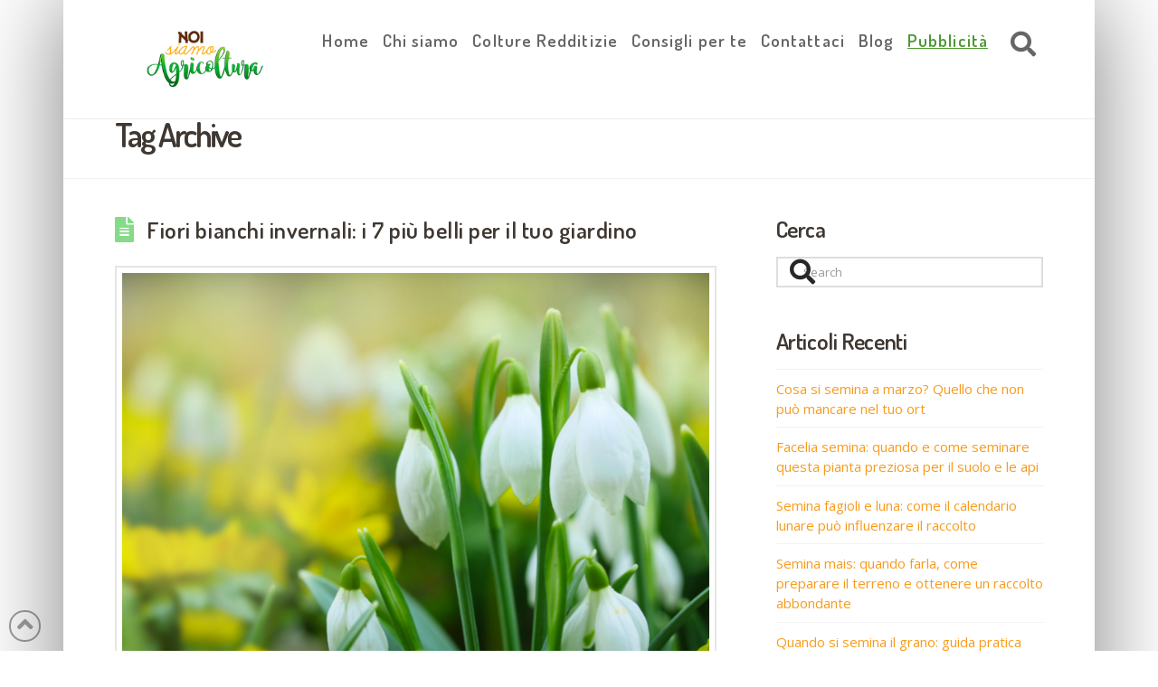

--- FILE ---
content_type: text/html; charset=utf-8
request_url: https://www.google.com/recaptcha/api2/aframe
body_size: 248
content:
<!DOCTYPE HTML><html><head><meta http-equiv="content-type" content="text/html; charset=UTF-8"></head><body><script nonce="881Y4m98Px1k6Zm0EApeqw">/** Anti-fraud and anti-abuse applications only. See google.com/recaptcha */ try{var clients={'sodar':'https://pagead2.googlesyndication.com/pagead/sodar?'};window.addEventListener("message",function(a){try{if(a.source===window.parent){var b=JSON.parse(a.data);var c=clients[b['id']];if(c){var d=document.createElement('img');d.src=c+b['params']+'&rc='+(localStorage.getItem("rc::a")?sessionStorage.getItem("rc::b"):"");window.document.body.appendChild(d);sessionStorage.setItem("rc::e",parseInt(sessionStorage.getItem("rc::e")||0)+1);localStorage.setItem("rc::h",'1769811721044');}}}catch(b){}});window.parent.postMessage("_grecaptcha_ready", "*");}catch(b){}</script></body></html>

--- FILE ---
content_type: text/css
request_url: https://d2h71cnfztn2l6.cloudfront.net/wp-content/plugins/cornerstone-powerpack/elements/carousel/assets/css/cornerstone-carousel.css?ver=20170515
body_size: -150
content:
.csl-carousel .owl-carousel .owl-item img {
  width: auto;
  max-width: 100%;
}

--- FILE ---
content_type: text/css
request_url: https://d2h71cnfztn2l6.cloudfront.net/wp-content/plugins/cornerstone-powerpack/elements/login-form/assets/css/csloginform.css?ver=1769716889
body_size: -140
content:


/*# sourceMappingURL=csloginform.css.map */
